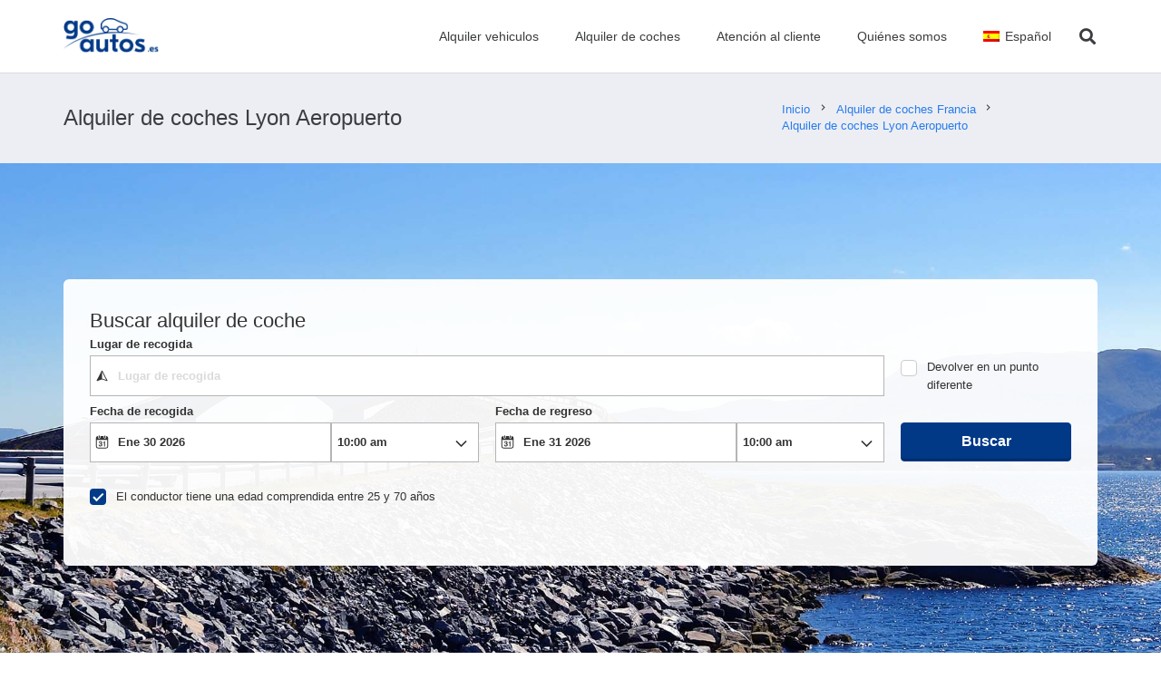

--- FILE ---
content_type: text/html; charset=UTF-8
request_url: https://goautos.es/alquiler-de-coches/aeropuerto-de-lyon/
body_size: 11644
content:
<!DOCTYPE HTML>
<html lang="es-ES">
<head>
	<meta charset="UTF-8">
	<meta name='robots' content='index, follow, max-image-preview:large, max-snippet:-1, max-video-preview:-1' />

	<!-- This site is optimized with the Yoast SEO plugin v23.5 - https://yoast.com/wordpress/plugins/seo/ -->
	<title>Alquiler De Coches Lyon Aeropuerto (Baratos) GOautos.es</title>
	<meta name="description" content="Alquiler de coches baratos Lyon Aeropuerto ➤ Seguro &amp; kilometraje ilimitado ✓ Compara 1800 compañías ✓ y ahorra hasta un 70 % en el COCHES DE ALQUILER ☆" />
	<link rel="canonical" href="https://goautos.es/alquiler-de-coches/aeropuerto-de-lyon/" />
	<meta property="og:locale" content="es_ES" />
	<meta property="og:type" content="article" />
	<meta property="og:title" content="Alquiler De Coches Lyon Aeropuerto (Baratos) GOautos.es" />
	<meta property="og:description" content="Alquiler de coches baratos Lyon Aeropuerto ➤ Seguro &amp; kilometraje ilimitado ✓ Compara 1800 compañías ✓ y ahorra hasta un 70 % en el COCHES DE ALQUILER ☆" />
	<meta property="og:url" content="https://goautos.es/alquiler-de-coches/aeropuerto-de-lyon/" />
	<meta property="og:site_name" content="Goautos.no" />
	<meta property="article:modified_time" content="2023-07-05T21:18:49+00:00" />
	<meta property="og:image" content="https://goautos.es/wp-content/uploads/Lyon-Airport.jpg" />
	<meta property="og:image:width" content="350" />
	<meta property="og:image:height" content="233" />
	<meta property="og:image:type" content="image/jpeg" />
	<meta name="twitter:card" content="summary_large_image" />
	<meta name="twitter:label1" content="Tiempo de lectura" />
	<meta name="twitter:data1" content="2 minutos" />
	<script type="application/ld+json" class="yoast-schema-graph">{"@context":"https://schema.org","@graph":[{"@type":"WebPage","@id":"https://goautos.es/alquiler-de-coches/aeropuerto-de-lyon/","url":"https://goautos.es/alquiler-de-coches/aeropuerto-de-lyon/","name":"Alquiler De Coches Lyon Aeropuerto (Baratos) GOautos.es","isPartOf":{"@id":"https://goautos.es/#website"},"primaryImageOfPage":{"@id":"https://goautos.es/alquiler-de-coches/aeropuerto-de-lyon/#primaryimage"},"image":{"@id":"https://goautos.es/alquiler-de-coches/aeropuerto-de-lyon/#primaryimage"},"thumbnailUrl":"https://goautos.es/wp-content/uploads/Lyon-Airport.jpg","datePublished":"2019-12-13T08:46:11+00:00","dateModified":"2023-07-05T21:18:49+00:00","description":"Alquiler de coches baratos Lyon Aeropuerto ➤ Seguro & kilometraje ilimitado ✓ Compara 1800 compañías ✓ y ahorra hasta un 70 % en el COCHES DE ALQUILER ☆","breadcrumb":{"@id":"https://goautos.es/alquiler-de-coches/aeropuerto-de-lyon/#breadcrumb"},"inLanguage":"es","potentialAction":[{"@type":"ReadAction","target":["https://goautos.es/alquiler-de-coches/aeropuerto-de-lyon/"]}]},{"@type":"ImageObject","inLanguage":"es","@id":"https://goautos.es/alquiler-de-coches/aeropuerto-de-lyon/#primaryimage","url":"https://goautos.es/wp-content/uploads/Lyon-Airport.jpg","contentUrl":"https://goautos.es/wp-content/uploads/Lyon-Airport.jpg","width":350,"height":233},{"@type":"BreadcrumbList","@id":"https://goautos.es/alquiler-de-coches/aeropuerto-de-lyon/#breadcrumb","itemListElement":[{"@type":"ListItem","position":1,"name":"Hjem","item":"https://goautos.es/"},{"@type":"ListItem","position":2,"name":"Alquiler de coches Francia","item":"https://goautos.es/alquiler-de-coches/francia/"},{"@type":"ListItem","position":3,"name":"Alquiler de coches Lyon Aeropuerto"}]},{"@type":"WebSite","@id":"https://goautos.es/#website","url":"https://goautos.es/","name":"Goautos.no","description":"","potentialAction":[{"@type":"SearchAction","target":{"@type":"EntryPoint","urlTemplate":"https://goautos.es/?s={search_term_string}"},"query-input":{"@type":"PropertyValueSpecification","valueRequired":true,"valueName":"search_term_string"}}],"inLanguage":"es"}]}</script>
	<!-- / Yoast SEO plugin. -->



<link rel="alternate" type="application/rss+xml" title="Goautos.no &raquo; Feed" href="https://goautos.es/feed/" />
<link rel="alternate" type="application/rss+xml" title="Goautos.no &raquo; Feed de los comentarios" href="https://goautos.es/comments/feed/" />
<link rel="alternate" type="application/rss+xml" title="Goautos.no &raquo; Comentario Alquiler de coches Lyon Aeropuerto del feed" href="https://goautos.es/alquiler-de-coches/aeropuerto-de-lyon/feed/" />
<meta name="viewport" content="width=device-width, initial-scale=1">
<meta name="SKYPE_TOOLBAR" content="SKYPE_TOOLBAR_PARSER_COMPATIBLE">
<meta name="theme-color" content="#ffffff">
<meta property="og:title" content="Alquiler De Coches Lyon Aeropuerto (Baratos) GOautos.es">
<meta property="og:url" content="https://goautos.es/alquiler-de-coches/aeropuerto-de-lyon/">
<meta property="og:locale" content="es_ES">
<meta property="og:site_name" content="Goautos.no">
<meta property="og:type" content="website">
<meta property="og:image" content="https://goautos.es/wp-content/uploads/Lyon-Airport.jpg" itemprop="image">
<style id='wp-emoji-styles-inline-css'>

	img.wp-smiley, img.emoji {
		display: inline !important;
		border: none !important;
		box-shadow: none !important;
		height: 1em !important;
		width: 1em !important;
		margin: 0 0.07em !important;
		vertical-align: -0.1em !important;
		background: none !important;
		padding: 0 !important;
	}
</style>
<link data-minify="1" rel='stylesheet' id='us-theme-css' href='https://goautos.es/wp-content/cache/min/1/wp-content/uploads/us-assets/goautos.es.css?ver=1721875381' media='all' />
<script id="wpml-xdomain-data-js-extra">
var wpml_xdomain_data = {"css_selector":"wpml-ls-item","ajax_url":"https:\/\/goautos.es\/wp-admin\/admin-ajax.php","current_lang":"es","_nonce":"d620bb8b66"};
</script>

<link rel="https://api.w.org/" href="https://goautos.es/wp-json/" /><link rel="alternate" type="application/json" href="https://goautos.es/wp-json/wp/v2/pages/111332" /><link rel="EditURI" type="application/rsd+xml" title="RSD" href="https://goautos.es/xmlrpc.php?rsd" />

<link rel='shortlink' href='https://goautos.es/?p=111332' />
<link rel="alternate" type="application/json+oembed" href="https://goautos.es/wp-json/oembed/1.0/embed?url=https%3A%2F%2Fgoautos.es%2Falquiler-de-coches%2Faeropuerto-de-lyon%2F" />
<link rel="alternate" type="text/xml+oembed" href="https://goautos.es/wp-json/oembed/1.0/embed?url=https%3A%2F%2Fgoautos.es%2Falquiler-de-coches%2Faeropuerto-de-lyon%2F&#038;format=xml" />
<meta name="generator" content="WPML ver:4.8.6 stt:9,12,37,1,18,4,3,27,38,40,41,2,50;" />

<link data-minify="1" rel='stylesheet' id='132181-css' href='https://goautos.es/wp-content/cache/min/1/wp-content/uploads/custom-css-js/132181.css?ver=1721874760' media='all' />

<link data-minify="1" rel='stylesheet' id='114776-css' href='https://goautos.es/wp-content/cache/min/1/wp-content/uploads/custom-css-js/114776.css?ver=1721874760' media='all' />
		
		<style>.recentcomments a{display:inline !important;padding:0 !important;margin:0 !important;}</style><meta name="generator" content="Powered by WPBakery Page Builder - drag and drop page builder for WordPress."/>
<link rel="icon" href="https://goautos.es/wp-content/uploads/favicon-2.png" sizes="32x32" />
<link rel="icon" href="https://goautos.es/wp-content/uploads/favicon-2.png" sizes="192x192" />
<link rel="apple-touch-icon" href="https://goautos.es/wp-content/uploads/favicon-2.png" />
<meta name="msapplication-TileImage" content="https://goautos.es/wp-content/uploads/favicon-2.png" />
<noscript><style> .wpb_animate_when_almost_visible { opacity: 1; }</style></noscript><noscript><style id="rocket-lazyload-nojs-css">.rll-youtube-player, [data-lazy-src]{display:none !important;}</style></noscript>		<style id="us-icon-fonts">@font-face{font-display:block;font-style:normal;font-family:"fontawesome";font-weight:900;src:url("https://goautos.es/wp-content/themes/Zephyrnew/fonts/fa-solid-900.woff2?ver=8.16") format("woff2"),url("https://goautos.es/wp-content/themes/Zephyrnew/fonts/fa-solid-900.woff?ver=8.16") format("woff")}.fas{font-family:"fontawesome";font-weight:900}@font-face{font-display:block;font-style:normal;font-family:"fontawesome";font-weight:400;src:url("https://goautos.es/wp-content/themes/Zephyrnew/fonts/fa-regular-400.woff2?ver=8.16") format("woff2"),url("https://goautos.es/wp-content/themes/Zephyrnew/fonts/fa-regular-400.woff?ver=8.16") format("woff")}.far{font-family:"fontawesome";font-weight:400}@font-face{font-display:block;font-style:normal;font-family:"Font Awesome 5 Brands";font-weight:400;src:url("https://goautos.es/wp-content/themes/Zephyrnew/fonts/fa-brands-400.woff2?ver=8.16") format("woff2"),url("https://goautos.es/wp-content/themes/Zephyrnew/fonts/fa-brands-400.woff?ver=8.16") format("woff")}.fab{font-family:"Font Awesome 5 Brands";font-weight:400}@font-face{font-display:block;font-style:normal;font-family:"Material Icons";font-weight:400;src:url("https://goautos.es/wp-content/themes/Zephyrnew/fonts/material-icons.woff2?ver=8.16") format("woff2"),url("https://goautos.es/wp-content/themes/Zephyrnew/fonts/material-icons.woff?ver=8.16") format("woff")}.material-icons{font-family:"Material Icons";font-weight:400}</style>
				<style id="us-header-css"> .l-subheader.at_middle,.l-subheader.at_middle .w-dropdown-list,.l-subheader.at_middle .type_mobile .w-nav-list.level_1{background:var(--color-header-middle-bg);color:var(--color-header-middle-text)}.no-touch .l-subheader.at_middle a:hover,.no-touch .l-header.bg_transparent .l-subheader.at_middle .w-dropdown.opened a:hover{color:var(--color-header-middle-text-hover)}.l-header.bg_transparent:not(.sticky) .l-subheader.at_middle{background:var(--color-header-transparent-bg);color:var(--color-header-transparent-text)}.no-touch .l-header.bg_transparent:not(.sticky) .at_middle .w-cart-link:hover,.no-touch .l-header.bg_transparent:not(.sticky) .at_middle .w-text a:hover,.no-touch .l-header.bg_transparent:not(.sticky) .at_middle .w-html a:hover,.no-touch .l-header.bg_transparent:not(.sticky) .at_middle .w-nav>a:hover,.no-touch .l-header.bg_transparent:not(.sticky) .at_middle .w-menu a:hover,.no-touch .l-header.bg_transparent:not(.sticky) .at_middle .w-search>a:hover,.no-touch .l-header.bg_transparent:not(.sticky) .at_middle .w-dropdown a:hover,.no-touch .l-header.bg_transparent:not(.sticky) .at_middle .type_desktop .menu-item.level_1:hover>a{color:var(--color-header-transparent-text-hover)}.header_ver .l-header{background:var(--color-header-middle-bg);color:var(--color-header-middle-text)}@media (min-width:901px){.hidden_for_default{display:none!important}.l-subheader.at_top{display:none}.l-subheader.at_bottom{display:none}.l-header{position:relative;z-index:111;width:100%}.l-subheader{margin:0 auto}.l-subheader.width_full{padding-left:1.5rem;padding-right:1.5rem}.l-subheader-h{display:flex;align-items:center;position:relative;margin:0 auto;max-width:var(--site-content-width,1200px);height:inherit}.w-header-show{display:none}.l-header.pos_fixed{position:fixed;left:0}.l-header.pos_fixed:not(.notransition) .l-subheader{transition-property:transform,background,box-shadow,line-height,height;transition-duration:.3s;transition-timing-function:cubic-bezier(.78,.13,.15,.86)}.headerinpos_bottom.sticky_first_section .l-header.pos_fixed{position:fixed!important}.header_hor .l-header.sticky_auto_hide{transition:transform .3s cubic-bezier(.78,.13,.15,.86) .1s}.header_hor .l-header.sticky_auto_hide.down{transform:translateY(-110%)}.l-header.bg_transparent:not(.sticky) .l-subheader{box-shadow:none!important;background:none}.l-header.bg_transparent~.l-main .l-section.width_full.height_auto:first-of-type>.l-section-h{padding-top:0!important;padding-bottom:0!important}.l-header.pos_static.bg_transparent{position:absolute;left:0}.l-subheader.width_full .l-subheader-h{max-width:none!important}.l-header.shadow_thin .l-subheader.at_middle,.l-header.shadow_thin .l-subheader.at_bottom{box-shadow:0 1px 0 rgba(0,0,0,0.08)}.l-header.shadow_wide .l-subheader.at_middle,.l-header.shadow_wide .l-subheader.at_bottom{box-shadow:0 3px 5px -1px rgba(0,0,0,0.1),0 2px 1px -1px rgba(0,0,0,0.05)}.header_hor .l-subheader-cell>.w-cart{margin-left:0;margin-right:0}:root{--header-height:80px;--header-sticky-height:80px}.l-header:before{content:'80'}.l-header.sticky:before{content:'80'}.l-subheader.at_top{line-height:40px;height:40px}.l-header.sticky .l-subheader.at_top{line-height:40px;height:40px}.l-subheader.at_middle{line-height:80px;height:80px}.l-header.sticky .l-subheader.at_middle{line-height:80px;height:80px}.l-subheader.at_bottom{line-height:50px;height:50px}.l-header.sticky .l-subheader.at_bottom{line-height:50px;height:50px}.headerinpos_above .l-header.pos_fixed{overflow:hidden;transition:transform 0.3s;transform:translate3d(0,-100%,0)}.headerinpos_above .l-header.pos_fixed.sticky{overflow:visible;transform:none}.headerinpos_above .l-header.pos_fixed~.l-section>.l-section-h,.headerinpos_above .l-header.pos_fixed~.l-main .l-section:first-of-type>.l-section-h{padding-top:0!important}.headerinpos_below .l-header.pos_fixed:not(.sticky){position:absolute;top:100%}.headerinpos_below .l-header.pos_fixed~.l-main>.l-section:first-of-type>.l-section-h{padding-top:0!important}.headerinpos_below .l-header.pos_fixed~.l-main .l-section.full_height:nth-of-type(2){min-height:100vh}.headerinpos_below .l-header.pos_fixed~.l-main>.l-section:nth-of-type(2)>.l-section-h{padding-top:var(--header-height)}.headerinpos_bottom .l-header.pos_fixed:not(.sticky){position:absolute;top:100vh}.headerinpos_bottom .l-header.pos_fixed~.l-main>.l-section:first-of-type>.l-section-h{padding-top:0!important}.headerinpos_bottom .l-header.pos_fixed~.l-main>.l-section:first-of-type>.l-section-h{padding-bottom:var(--header-height)}.headerinpos_bottom .l-header.pos_fixed.bg_transparent~.l-main .l-section.valign_center:not(.height_auto):first-of-type>.l-section-h{top:calc( var(--header-height) / 2 )}.headerinpos_bottom .l-header.pos_fixed:not(.sticky) .w-cart-dropdown,.headerinpos_bottom .l-header.pos_fixed:not(.sticky) .w-nav.type_desktop .w-nav-list.level_2{bottom:100%;transform-origin:0 100%}.headerinpos_bottom .l-header.pos_fixed:not(.sticky) .w-nav.type_mobile.m_layout_dropdown .w-nav-list.level_1{top:auto;bottom:100%;box-shadow:var(--box-shadow-up)}.headerinpos_bottom .l-header.pos_fixed:not(.sticky) .w-nav.type_desktop .w-nav-list.level_3,.headerinpos_bottom .l-header.pos_fixed:not(.sticky) .w-nav.type_desktop .w-nav-list.level_4{top:auto;bottom:0;transform-origin:0 100%}.headerinpos_bottom .l-header.pos_fixed:not(.sticky) .w-dropdown-list{top:auto;bottom:-0.4em;padding-top:0.4em;padding-bottom:2.4em}.admin-bar .l-header.pos_static.bg_solid~.l-main .l-section.full_height:first-of-type{min-height:calc( 100vh - var(--header-height) - 32px )}.admin-bar .l-header.pos_fixed:not(.sticky_auto_hide)~.l-main .l-section.full_height:not(:first-of-type){min-height:calc( 100vh - var(--header-sticky-height) - 32px )}.admin-bar.headerinpos_below .l-header.pos_fixed~.l-main .l-section.full_height:nth-of-type(2){min-height:calc(100vh - 32px)}}@media (min-width:1025px) and (max-width:900px){.hidden_for_laptops{display:none!important}.l-subheader.at_top{display:none}.l-subheader.at_bottom{display:none}.l-header{position:relative;z-index:111;width:100%}.l-subheader{margin:0 auto}.l-subheader.width_full{padding-left:1.5rem;padding-right:1.5rem}.l-subheader-h{display:flex;align-items:center;position:relative;margin:0 auto;max-width:var(--site-content-width,1200px);height:inherit}.w-header-show{display:none}.l-header.pos_fixed{position:fixed;left:0}.l-header.pos_fixed:not(.notransition) .l-subheader{transition-property:transform,background,box-shadow,line-height,height;transition-duration:.3s;transition-timing-function:cubic-bezier(.78,.13,.15,.86)}.headerinpos_bottom.sticky_first_section .l-header.pos_fixed{position:fixed!important}.header_hor .l-header.sticky_auto_hide{transition:transform .3s cubic-bezier(.78,.13,.15,.86) .1s}.header_hor .l-header.sticky_auto_hide.down{transform:translateY(-110%)}.l-header.bg_transparent:not(.sticky) .l-subheader{box-shadow:none!important;background:none}.l-header.bg_transparent~.l-main .l-section.width_full.height_auto:first-of-type>.l-section-h{padding-top:0!important;padding-bottom:0!important}.l-header.pos_static.bg_transparent{position:absolute;left:0}.l-subheader.width_full .l-subheader-h{max-width:none!important}.l-header.shadow_thin .l-subheader.at_middle,.l-header.shadow_thin .l-subheader.at_bottom{box-shadow:0 1px 0 rgba(0,0,0,0.08)}.l-header.shadow_wide .l-subheader.at_middle,.l-header.shadow_wide .l-subheader.at_bottom{box-shadow:0 3px 5px -1px rgba(0,0,0,0.1),0 2px 1px -1px rgba(0,0,0,0.05)}.header_hor .l-subheader-cell>.w-cart{margin-left:0;margin-right:0}:root{--header-height:80px;--header-sticky-height:80px}.l-header:before{content:'80'}.l-header.sticky:before{content:'80'}.l-subheader.at_top{line-height:40px;height:40px}.l-header.sticky .l-subheader.at_top{line-height:40px;height:40px}.l-subheader.at_middle{line-height:80px;height:80px}.l-header.sticky .l-subheader.at_middle{line-height:80px;height:80px}.l-subheader.at_bottom{line-height:50px;height:50px}.l-header.sticky .l-subheader.at_bottom{line-height:50px;height:50px}.headerinpos_above .l-header.pos_fixed{overflow:hidden;transition:transform 0.3s;transform:translate3d(0,-100%,0)}.headerinpos_above .l-header.pos_fixed.sticky{overflow:visible;transform:none}.headerinpos_above .l-header.pos_fixed~.l-section>.l-section-h,.headerinpos_above .l-header.pos_fixed~.l-main .l-section:first-of-type>.l-section-h{padding-top:0!important}.headerinpos_below .l-header.pos_fixed:not(.sticky){position:absolute;top:100%}.headerinpos_below .l-header.pos_fixed~.l-main>.l-section:first-of-type>.l-section-h{padding-top:0!important}.headerinpos_below .l-header.pos_fixed~.l-main .l-section.full_height:nth-of-type(2){min-height:100vh}.headerinpos_below .l-header.pos_fixed~.l-main>.l-section:nth-of-type(2)>.l-section-h{padding-top:var(--header-height)}.headerinpos_bottom .l-header.pos_fixed:not(.sticky){position:absolute;top:100vh}.headerinpos_bottom .l-header.pos_fixed~.l-main>.l-section:first-of-type>.l-section-h{padding-top:0!important}.headerinpos_bottom .l-header.pos_fixed~.l-main>.l-section:first-of-type>.l-section-h{padding-bottom:var(--header-height)}.headerinpos_bottom .l-header.pos_fixed.bg_transparent~.l-main .l-section.valign_center:not(.height_auto):first-of-type>.l-section-h{top:calc( var(--header-height) / 2 )}.headerinpos_bottom .l-header.pos_fixed:not(.sticky) .w-cart-dropdown,.headerinpos_bottom .l-header.pos_fixed:not(.sticky) .w-nav.type_desktop .w-nav-list.level_2{bottom:100%;transform-origin:0 100%}.headerinpos_bottom .l-header.pos_fixed:not(.sticky) .w-nav.type_mobile.m_layout_dropdown .w-nav-list.level_1{top:auto;bottom:100%;box-shadow:var(--box-shadow-up)}.headerinpos_bottom .l-header.pos_fixed:not(.sticky) .w-nav.type_desktop .w-nav-list.level_3,.headerinpos_bottom .l-header.pos_fixed:not(.sticky) .w-nav.type_desktop .w-nav-list.level_4{top:auto;bottom:0;transform-origin:0 100%}.headerinpos_bottom .l-header.pos_fixed:not(.sticky) .w-dropdown-list{top:auto;bottom:-0.4em;padding-top:0.4em;padding-bottom:2.4em}.admin-bar .l-header.pos_static.bg_solid~.l-main .l-section.full_height:first-of-type{min-height:calc( 100vh - var(--header-height) - 32px )}.admin-bar .l-header.pos_fixed:not(.sticky_auto_hide)~.l-main .l-section.full_height:not(:first-of-type){min-height:calc( 100vh - var(--header-sticky-height) - 32px )}.admin-bar.headerinpos_below .l-header.pos_fixed~.l-main .l-section.full_height:nth-of-type(2){min-height:calc(100vh - 32px)}}@media (min-width:601px) and (max-width:1024px){.hidden_for_tablets{display:none!important}.l-subheader.at_top{display:none}.l-subheader.at_bottom{display:none}.l-header{position:relative;z-index:111;width:100%}.l-subheader{margin:0 auto}.l-subheader.width_full{padding-left:1.5rem;padding-right:1.5rem}.l-subheader-h{display:flex;align-items:center;position:relative;margin:0 auto;max-width:var(--site-content-width,1200px);height:inherit}.w-header-show{display:none}.l-header.pos_fixed{position:fixed;left:0}.l-header.pos_fixed:not(.notransition) .l-subheader{transition-property:transform,background,box-shadow,line-height,height;transition-duration:.3s;transition-timing-function:cubic-bezier(.78,.13,.15,.86)}.headerinpos_bottom.sticky_first_section .l-header.pos_fixed{position:fixed!important}.header_hor .l-header.sticky_auto_hide{transition:transform .3s cubic-bezier(.78,.13,.15,.86) .1s}.header_hor .l-header.sticky_auto_hide.down{transform:translateY(-110%)}.l-header.bg_transparent:not(.sticky) .l-subheader{box-shadow:none!important;background:none}.l-header.bg_transparent~.l-main .l-section.width_full.height_auto:first-of-type>.l-section-h{padding-top:0!important;padding-bottom:0!important}.l-header.pos_static.bg_transparent{position:absolute;left:0}.l-subheader.width_full .l-subheader-h{max-width:none!important}.l-header.shadow_thin .l-subheader.at_middle,.l-header.shadow_thin .l-subheader.at_bottom{box-shadow:0 1px 0 rgba(0,0,0,0.08)}.l-header.shadow_wide .l-subheader.at_middle,.l-header.shadow_wide .l-subheader.at_bottom{box-shadow:0 3px 5px -1px rgba(0,0,0,0.1),0 2px 1px -1px rgba(0,0,0,0.05)}.header_hor .l-subheader-cell>.w-cart{margin-left:0;margin-right:0}:root{--header-height:80px;--header-sticky-height:50px}.l-header:before{content:'80'}.l-header.sticky:before{content:'50'}.l-subheader.at_top{line-height:40px;height:40px}.l-header.sticky .l-subheader.at_top{line-height:40px;height:40px}.l-subheader.at_middle{line-height:80px;height:80px}.l-header.sticky .l-subheader.at_middle{line-height:50px;height:50px}.l-subheader.at_bottom{line-height:50px;height:50px}.l-header.sticky .l-subheader.at_bottom{line-height:50px;height:50px}}@media (max-width:600px){.hidden_for_mobiles{display:none!important}.l-subheader.at_top{display:none}.l-subheader.at_bottom{display:none}.l-header{position:relative;z-index:111;width:100%}.l-subheader{margin:0 auto}.l-subheader.width_full{padding-left:1.5rem;padding-right:1.5rem}.l-subheader-h{display:flex;align-items:center;position:relative;margin:0 auto;max-width:var(--site-content-width,1200px);height:inherit}.w-header-show{display:none}.l-header.pos_fixed{position:fixed;left:0}.l-header.pos_fixed:not(.notransition) .l-subheader{transition-property:transform,background,box-shadow,line-height,height;transition-duration:.3s;transition-timing-function:cubic-bezier(.78,.13,.15,.86)}.headerinpos_bottom.sticky_first_section .l-header.pos_fixed{position:fixed!important}.header_hor .l-header.sticky_auto_hide{transition:transform .3s cubic-bezier(.78,.13,.15,.86) .1s}.header_hor .l-header.sticky_auto_hide.down{transform:translateY(-110%)}.l-header.bg_transparent:not(.sticky) .l-subheader{box-shadow:none!important;background:none}.l-header.bg_transparent~.l-main .l-section.width_full.height_auto:first-of-type>.l-section-h{padding-top:0!important;padding-bottom:0!important}.l-header.pos_static.bg_transparent{position:absolute;left:0}.l-subheader.width_full .l-subheader-h{max-width:none!important}.l-header.shadow_thin .l-subheader.at_middle,.l-header.shadow_thin .l-subheader.at_bottom{box-shadow:0 1px 0 rgba(0,0,0,0.08)}.l-header.shadow_wide .l-subheader.at_middle,.l-header.shadow_wide .l-subheader.at_bottom{box-shadow:0 3px 5px -1px rgba(0,0,0,0.1),0 2px 1px -1px rgba(0,0,0,0.05)}.header_hor .l-subheader-cell>.w-cart{margin-left:0;margin-right:0}:root{--header-height:50px;--header-sticky-height:50px}.l-header:before{content:'50'}.l-header.sticky:before{content:'50'}.l-subheader.at_top{line-height:40px;height:40px}.l-header.sticky .l-subheader.at_top{line-height:40px;height:40px}.l-subheader.at_middle{line-height:50px;height:50px}.l-header.sticky .l-subheader.at_middle{line-height:50px;height:50px}.l-subheader.at_bottom{line-height:50px;height:50px}.l-header.sticky .l-subheader.at_bottom{line-height:50px;height:50px}}@media (min-width:901px){.ush_image_1{height:40px!important}.l-header.sticky .ush_image_1{height:40px!important}}@media (min-width:1025px) and (max-width:900px){.ush_image_1{height:30px!important}.l-header.sticky .ush_image_1{height:30px!important}}@media (min-width:601px) and (max-width:1024px){.ush_image_1{height:40px!important}.l-header.sticky .ush_image_1{height:40px!important}}@media (max-width:600px){.ush_image_1{height:30px!important}.l-header.sticky .ush_image_1{height:30px!important}}.header_hor .ush_menu_1.type_desktop .menu-item.level_1>a:not(.w-btn){padding-left:20px;padding-right:20px}.header_hor .ush_menu_1.type_desktop .menu-item.level_1>a.w-btn{margin-left:20px;margin-right:20px}.header_hor .ush_menu_1.type_desktop.align-edges>.w-nav-list.level_1{margin-left:-20px;margin-right:-20px}.header_ver .ush_menu_1.type_desktop .menu-item.level_1>a:not(.w-btn){padding-top:20px;padding-bottom:20px}.header_ver .ush_menu_1.type_desktop .menu-item.level_1>a.w-btn{margin-top:20px;margin-bottom:20px}.ush_menu_1.type_desktop .menu-item:not(.level_1){font-size:15px}.ush_menu_1.type_mobile .w-nav-anchor.level_1,.ush_menu_1.type_mobile .w-nav-anchor.level_1 + .w-nav-arrow{font-size:1.1rem}.ush_menu_1.type_mobile .w-nav-anchor:not(.level_1),.ush_menu_1.type_mobile .w-nav-anchor:not(.level_1) + .w-nav-arrow{font-size:0.9rem}@media (min-width:901px){.ush_menu_1 .w-nav-icon{font-size:20px}}@media (min-width:1025px) and (max-width:900px){.ush_menu_1 .w-nav-icon{font-size:32px}}@media (min-width:601px) and (max-width:1024px){.ush_menu_1 .w-nav-icon{font-size:20px}}@media (max-width:600px){.ush_menu_1 .w-nav-icon{font-size:20px}}.ush_menu_1 .w-nav-icon>div{border-width:3px}@media screen and (max-width:899px){.w-nav.ush_menu_1>.w-nav-list.level_1{display:none}.ush_menu_1 .w-nav-control{display:block}}.ush_menu_1 .w-nav-item.level_1>a:not(.w-btn):focus,.no-touch .ush_menu_1 .w-nav-item.level_1.opened>a:not(.w-btn),.no-touch .ush_menu_1 .w-nav-item.level_1:hover>a:not(.w-btn){background:transparent;color:#277cea}.ush_menu_1 .w-nav-item.level_1.current-menu-item>a:not(.w-btn),.ush_menu_1 .w-nav-item.level_1.current-menu-ancestor>a:not(.w-btn),.ush_menu_1 .w-nav-item.level_1.current-page-ancestor>a:not(.w-btn){background:transparent;color:#277cea}.l-header.bg_transparent:not(.sticky) .ush_menu_1.type_desktop .w-nav-item.level_1.current-menu-item>a:not(.w-btn),.l-header.bg_transparent:not(.sticky) .ush_menu_1.type_desktop .w-nav-item.level_1.current-menu-ancestor>a:not(.w-btn),.l-header.bg_transparent:not(.sticky) .ush_menu_1.type_desktop .w-nav-item.level_1.current-page-ancestor>a:not(.w-btn){background:transparent;color:#277cea}.ush_menu_1 .w-nav-list:not(.level_1){background:#ffffff;color:#3b3d40}.no-touch .ush_menu_1 .w-nav-item:not(.level_1)>a:focus,.no-touch .ush_menu_1 .w-nav-item:not(.level_1):hover>a{background:#277cea;color:#ffffff}.ush_menu_1 .w-nav-item:not(.level_1).current-menu-item>a,.ush_menu_1 .w-nav-item:not(.level_1).current-menu-ancestor>a,.ush_menu_1 .w-nav-item:not(.level_1).current-page-ancestor>a{background:transparent;color:#277cea}.ush_search_1 .w-search-form{background:#ffffff;color:#3b3d40}@media (min-width:901px){.ush_search_1.layout_simple{max-width:240px}.ush_search_1.layout_modern.active{width:240px}.ush_search_1{font-size:18px}}@media (min-width:1025px) and (max-width:900px){.ush_search_1.layout_simple{max-width:250px}.ush_search_1.layout_modern.active{width:250px}.ush_search_1{font-size:24px}}@media (min-width:601px) and (max-width:1024px){.ush_search_1.layout_simple{max-width:200px}.ush_search_1.layout_modern.active{width:200px}.ush_search_1{font-size:18px}}@media (max-width:600px){.ush_search_1{font-size:18px}}</style>
		<style id="us-design-options-css">.us_custom_24c1f17b{padding-top:60px!important;padding-bottom:60px!important}.us_custom_119fc0ca{margin-right:10px!important;margin-left:10px!important;border-radius:5px!important;background:#ffffff!important}.us_custom_447bff20{border-radius:5px!important}</style><meta name="generator" content="WP Rocket 3.20.1.2" data-wpr-features="wpr_defer_js wpr_minify_concatenate_js wpr_lazyload_images wpr_lazyload_iframes wpr_image_dimensions wpr_minify_css wpr_desktop" /></head>
<body data-rsssl=1 class="page-template-default page page-id-111332 page-child parent-pageid-111348 l-body Zephyr_8.16 us-core_8.16.1 header_hor headerinpos_top state_default wpb-js-composer js-comp-ver-6.2.0 vc_responsive" itemscope itemtype="https://schema.org/WebPage">

<div data-rocket-location-hash="8bf3cfa58ee0bf13389a49c0e1dfeaad" class="l-canvas type_wide">
	<header data-rocket-location-hash="edba7adbe1ba507ad2fb01f9381b3de4" id="page-header" class="l-header pos_fixed shadow_thin bg_solid id_116244" itemscope itemtype="https://schema.org/WPHeader"><div data-rocket-location-hash="dca769256d5143e48bc1728c1a7d577b" class="l-subheader at_middle"><div class="l-subheader-h"><div class="l-subheader-cell at_left"><div class="w-image ush_image_1"><a href="https://goautos.es" aria-label="Enlace" class="w-image-h"><img width="225" height="86" src="data:image/svg+xml,%3Csvg%20xmlns='http://www.w3.org/2000/svg'%20viewBox='0%200%20225%2086'%3E%3C/svg%3E" class="attachment-full size-full" alt="" decoding="async" data-lazy-src="https://goautos.es/wp-content/uploads/go-autos-es.png" /><noscript><img width="225" height="86" src="https://goautos.es/wp-content/uploads/go-autos-es.png" class="attachment-full size-full" alt="" decoding="async" /></noscript></a></div></div><div class="l-subheader-cell at_center"></div><div class="l-subheader-cell at_right"><nav class="w-nav type_desktop ush_menu_1 menyen height_full dropdown_height m_align_left m_layout_dropdown" itemscope itemtype="https://schema.org/SiteNavigationElement"><a class="w-nav-control" aria-label="Menú" href="#"><div class="w-nav-icon"><div></div></div></a><ul class="w-nav-list level_1 hide_for_mobiles hover_simple"><li id="menu-item-116804" class="menu-item menu-item-type-post_type menu-item-object-page menu-item-home w-nav-item level_1 menu-item-116804"><a class="w-nav-anchor level_1" href="https://goautos.es/"><span class="w-nav-title">Alquiler vehiculos</span><span class="w-nav-arrow"></span></a></li><li id="menu-item-116803" class="menu-item menu-item-type-post_type menu-item-object-page w-nav-item level_1 menu-item-116803"><a class="w-nav-anchor level_1" href="https://goautos.es/alquiler-de-coches/alquiler-de-coches/"><span class="w-nav-title">Alquiler de coches</span><span class="w-nav-arrow"></span></a></li><li id="menu-item-114486" class="menu-item menu-item-type-post_type menu-item-object-page w-nav-item level_1 menu-item-114486"><a class="w-nav-anchor level_1" href="https://goautos.es/atencion-al-cliente/"><span class="w-nav-title">Atención al cliente</span><span class="w-nav-arrow"></span></a></li><li id="menu-item-114487" class="menu-item menu-item-type-post_type menu-item-object-page w-nav-item level_1 menu-item-114487"><a class="w-nav-anchor level_1" href="https://goautos.es/quienes-somos/"><span class="w-nav-title">Quiénes somos</span><span class="w-nav-arrow"></span></a></li><li id="menu-item-wpml-ls-12-es" class="menu-item wpml-ls-slot-12 wpml-ls-item wpml-ls-item-es wpml-ls-current-language wpml-ls-menu-item menu-item-type-wpml_ls_menu_item menu-item-object-wpml_ls_menu_item menu-item-has-children w-nav-item level_1 menu-item-wpml-ls-12-es"><a class="w-nav-anchor level_1" href="https://goautos.es/alquiler-de-coches/aeropuerto-de-lyon/"><span class="w-nav-title"><img width="18" height="12"
            class="wpml-ls-flag"
            src="data:image/svg+xml,%3Csvg%20xmlns='http://www.w3.org/2000/svg'%20viewBox='0%200%2018%2012'%3E%3C/svg%3E"
            alt=""
           
           
    data-lazy-src="https://goautos.es/wp-content/plugins/sitepress-multilingual-cms/res/flags/es.png" /><noscript><img width="18" height="12"
            class="wpml-ls-flag"
            src="https://goautos.es/wp-content/plugins/sitepress-multilingual-cms/res/flags/es.png"
            alt=""
           
           
    /></noscript><span class="wpml-ls-display">Español</span></span><span class="w-nav-arrow"></span></a><ul class="w-nav-list level_2"><li id="menu-item-wpml-ls-12-cs" class="menu-item wpml-ls-slot-12 wpml-ls-item wpml-ls-item-cs wpml-ls-menu-item wpml-ls-first-item menu-item-type-wpml_ls_menu_item menu-item-object-wpml_ls_menu_item w-nav-item level_2 menu-item-wpml-ls-12-cs"><a class="w-nav-anchor level_2" href="https://goautos.cz/pujcovna-aut/lyon-letiste/" title="Cambiar a Checo"><span class="w-nav-title"><img width="18" height="12"
            class="wpml-ls-flag"
            src="data:image/svg+xml,%3Csvg%20xmlns='http://www.w3.org/2000/svg'%20viewBox='0%200%2018%2012'%3E%3C/svg%3E"
            alt=""
           
           
    data-lazy-src="https://goautos.es/wp-content/plugins/sitepress-multilingual-cms/res/flags/cs.png" /><noscript><img width="18" height="12"
            class="wpml-ls-flag"
            src="https://goautos.es/wp-content/plugins/sitepress-multilingual-cms/res/flags/cs.png"
            alt=""
           
           
    /></noscript><span class="wpml-ls-display">Checo</span></span><span class="w-nav-arrow"></span></a></li><li id="menu-item-wpml-ls-12-da" class="menu-item wpml-ls-slot-12 wpml-ls-item wpml-ls-item-da wpml-ls-menu-item menu-item-type-wpml_ls_menu_item menu-item-object-wpml_ls_menu_item w-nav-item level_2 menu-item-wpml-ls-12-da"><a class="w-nav-anchor level_2" href="https://goautos.dk/billeje/lyon-lufthavn/" title="Cambiar a Danés"><span class="w-nav-title"><img width="18" height="12"
            class="wpml-ls-flag"
            src="data:image/svg+xml,%3Csvg%20xmlns='http://www.w3.org/2000/svg'%20viewBox='0%200%2018%2012'%3E%3C/svg%3E"
            alt=""
           
           
    data-lazy-src="https://goautos.es/wp-content/plugins/sitepress-multilingual-cms/res/flags/da.png" /><noscript><img width="18" height="12"
            class="wpml-ls-flag"
            src="https://goautos.es/wp-content/plugins/sitepress-multilingual-cms/res/flags/da.png"
            alt=""
           
           
    /></noscript><span class="wpml-ls-display">Danés</span></span><span class="w-nav-arrow"></span></a></li><li id="menu-item-wpml-ls-12-fi" class="menu-item wpml-ls-slot-12 wpml-ls-item wpml-ls-item-fi wpml-ls-menu-item menu-item-type-wpml_ls_menu_item menu-item-object-wpml_ls_menu_item w-nav-item level_2 menu-item-wpml-ls-12-fi"><a class="w-nav-anchor level_2" href="https://goautos.fi/autonvuokraus/lyon-lentokentta/" title="Cambiar a Finlandés"><span class="w-nav-title"><img width="18" height="12"
            class="wpml-ls-flag"
            src="data:image/svg+xml,%3Csvg%20xmlns='http://www.w3.org/2000/svg'%20viewBox='0%200%2018%2012'%3E%3C/svg%3E"
            alt=""
           
           
    data-lazy-src="https://goautos.es/wp-content/plugins/sitepress-multilingual-cms/res/flags/fi.png" /><noscript><img width="18" height="12"
            class="wpml-ls-flag"
            src="https://goautos.es/wp-content/plugins/sitepress-multilingual-cms/res/flags/fi.png"
            alt=""
           
           
    /></noscript><span class="wpml-ls-display">Finlandés</span></span><span class="w-nav-arrow"></span></a></li><li id="menu-item-wpml-ls-12-fr" class="menu-item wpml-ls-slot-12 wpml-ls-item wpml-ls-item-fr wpml-ls-menu-item menu-item-type-wpml_ls_menu_item menu-item-object-wpml_ls_menu_item w-nav-item level_2 menu-item-wpml-ls-12-fr"><a class="w-nav-anchor level_2" href="https://goautos.fr/location-voiture/aeroport-de-lyon/" title="Cambiar a Francés"><span class="w-nav-title"><img width="18" height="12"
            class="wpml-ls-flag"
            src="data:image/svg+xml,%3Csvg%20xmlns='http://www.w3.org/2000/svg'%20viewBox='0%200%2018%2012'%3E%3C/svg%3E"
            alt=""
           
           
    data-lazy-src="https://goautos.es/wp-content/plugins/sitepress-multilingual-cms/res/flags/fr.png" /><noscript><img width="18" height="12"
            class="wpml-ls-flag"
            src="https://goautos.es/wp-content/plugins/sitepress-multilingual-cms/res/flags/fr.png"
            alt=""
           
           
    /></noscript><span class="wpml-ls-display">Francés</span></span><span class="w-nav-arrow"></span></a></li><li id="menu-item-wpml-ls-12-de" class="menu-item wpml-ls-slot-12 wpml-ls-item wpml-ls-item-de wpml-ls-menu-item menu-item-type-wpml_ls_menu_item menu-item-object-wpml_ls_menu_item w-nav-item level_2 menu-item-wpml-ls-12-de"><a class="w-nav-anchor level_2" href="https://goautos.at/mietwagen/lyon-flughafen/" title="Cambiar a Alemán"><span class="w-nav-title"><img width="18" height="12"
            class="wpml-ls-flag"
            src="data:image/svg+xml,%3Csvg%20xmlns='http://www.w3.org/2000/svg'%20viewBox='0%200%2018%2012'%3E%3C/svg%3E"
            alt=""
           
           
    data-lazy-src="https://goautos.es/wp-content/plugins/sitepress-multilingual-cms/res/flags/de.png" /><noscript><img width="18" height="12"
            class="wpml-ls-flag"
            src="https://goautos.es/wp-content/plugins/sitepress-multilingual-cms/res/flags/de.png"
            alt=""
           
           
    /></noscript><span class="wpml-ls-display">Alemán</span></span><span class="w-nav-arrow"></span></a></li><li id="menu-item-wpml-ls-12-it" class="menu-item wpml-ls-slot-12 wpml-ls-item wpml-ls-item-it wpml-ls-menu-item menu-item-type-wpml_ls_menu_item menu-item-object-wpml_ls_menu_item w-nav-item level_2 menu-item-wpml-ls-12-it"><a class="w-nav-anchor level_2" href="https://goautos.it/noleggio-auto/aeroporto-di-lione/" title="Cambiar a Italiano"><span class="w-nav-title"><img width="18" height="12"
            class="wpml-ls-flag"
            src="data:image/svg+xml,%3Csvg%20xmlns='http://www.w3.org/2000/svg'%20viewBox='0%200%2018%2012'%3E%3C/svg%3E"
            alt=""
           
           
    data-lazy-src="https://goautos.es/wp-content/plugins/sitepress-multilingual-cms/res/flags/it.png" /><noscript><img width="18" height="12"
            class="wpml-ls-flag"
            src="https://goautos.es/wp-content/plugins/sitepress-multilingual-cms/res/flags/it.png"
            alt=""
           
           
    /></noscript><span class="wpml-ls-display">Italiano</span></span><span class="w-nav-arrow"></span></a></li><li id="menu-item-wpml-ls-12-no" class="menu-item wpml-ls-slot-12 wpml-ls-item wpml-ls-item-no wpml-ls-menu-item menu-item-type-wpml_ls_menu_item menu-item-object-wpml_ls_menu_item w-nav-item level_2 menu-item-wpml-ls-12-no"><a class="w-nav-anchor level_2" href="https://goautos.no/leiebil/lyon-lufthavn/" title="Cambiar a Bokmål"><span class="w-nav-title"><img width="18" height="12"
            class="wpml-ls-flag"
            src="data:image/svg+xml,%3Csvg%20xmlns='http://www.w3.org/2000/svg'%20viewBox='0%200%2018%2012'%3E%3C/svg%3E"
            alt=""
           
           
    data-lazy-src="https://goautos.es/wp-content/plugins/sitepress-multilingual-cms/res/flags/no.png" /><noscript><img width="18" height="12"
            class="wpml-ls-flag"
            src="https://goautos.es/wp-content/plugins/sitepress-multilingual-cms/res/flags/no.png"
            alt=""
           
           
    /></noscript><span class="wpml-ls-display">Bokmål</span></span><span class="w-nav-arrow"></span></a></li><li id="menu-item-wpml-ls-12-pl" class="menu-item wpml-ls-slot-12 wpml-ls-item wpml-ls-item-pl wpml-ls-menu-item menu-item-type-wpml_ls_menu_item menu-item-object-wpml_ls_menu_item w-nav-item level_2 menu-item-wpml-ls-12-pl"><a class="w-nav-anchor level_2" href="https://goautos.pl/wypozyczalnia-samochodow/lyon-lotnisko/" title="Cambiar a Polaco"><span class="w-nav-title"><img width="18" height="12"
            class="wpml-ls-flag"
            src="data:image/svg+xml,%3Csvg%20xmlns='http://www.w3.org/2000/svg'%20viewBox='0%200%2018%2012'%3E%3C/svg%3E"
            alt=""
           
           
    data-lazy-src="https://goautos.es/wp-content/plugins/sitepress-multilingual-cms/res/flags/pl.png" /><noscript><img width="18" height="12"
            class="wpml-ls-flag"
            src="https://goautos.es/wp-content/plugins/sitepress-multilingual-cms/res/flags/pl.png"
            alt=""
           
           
    /></noscript><span class="wpml-ls-display">Polaco</span></span><span class="w-nav-arrow"></span></a></li><li id="menu-item-wpml-ls-12-pt-pt" class="menu-item wpml-ls-slot-12 wpml-ls-item wpml-ls-item-pt-pt wpml-ls-menu-item menu-item-type-wpml_ls_menu_item menu-item-object-wpml_ls_menu_item w-nav-item level_2 menu-item-wpml-ls-12-pt-pt"><a class="w-nav-anchor level_2" href="https://goautos.pt/aluguer-de-carros/aeroporto-de-lyon/" title="Cambiar a Portugués, Portugal"><span class="w-nav-title"><img width="18" height="12"
            class="wpml-ls-flag"
            src="data:image/svg+xml,%3Csvg%20xmlns='http://www.w3.org/2000/svg'%20viewBox='0%200%2018%2012'%3E%3C/svg%3E"
            alt=""
           
           
    data-lazy-src="https://goautos.es/wp-content/plugins/sitepress-multilingual-cms/res/flags/pt-pt.png" /><noscript><img width="18" height="12"
            class="wpml-ls-flag"
            src="https://goautos.es/wp-content/plugins/sitepress-multilingual-cms/res/flags/pt-pt.png"
            alt=""
           
           
    /></noscript><span class="wpml-ls-display">Portugués, Portugal</span></span><span class="w-nav-arrow"></span></a></li><li id="menu-item-wpml-ls-12-sv" class="menu-item wpml-ls-slot-12 wpml-ls-item wpml-ls-item-sv wpml-ls-menu-item menu-item-type-wpml_ls_menu_item menu-item-object-wpml_ls_menu_item w-nav-item level_2 menu-item-wpml-ls-12-sv"><a class="w-nav-anchor level_2" href="https://goautos.se/hyrbil/lyon-flygplats/" title="Cambiar a Sueco"><span class="w-nav-title"><img width="18" height="12"
            class="wpml-ls-flag"
            src="data:image/svg+xml,%3Csvg%20xmlns='http://www.w3.org/2000/svg'%20viewBox='0%200%2018%2012'%3E%3C/svg%3E"
            alt=""
           
           
    data-lazy-src="https://goautos.es/wp-content/plugins/sitepress-multilingual-cms/res/flags/sv.png" /><noscript><img width="18" height="12"
            class="wpml-ls-flag"
            src="https://goautos.es/wp-content/plugins/sitepress-multilingual-cms/res/flags/sv.png"
            alt=""
           
           
    /></noscript><span class="wpml-ls-display">Sueco</span></span><span class="w-nav-arrow"></span></a></li><li id="menu-item-wpml-ls-12-en" class="menu-item wpml-ls-slot-12 wpml-ls-item wpml-ls-item-en wpml-ls-menu-item menu-item-type-wpml_ls_menu_item menu-item-object-wpml_ls_menu_item w-nav-item level_2 menu-item-wpml-ls-12-en"><a class="w-nav-anchor level_2" href="https://goautos.com/car-rental/lyon-airport/" title="Cambiar a Inglés"><span class="w-nav-title"><img width="18" height="12"
            class="wpml-ls-flag"
            src="data:image/svg+xml,%3Csvg%20xmlns='http://www.w3.org/2000/svg'%20viewBox='0%200%2018%2012'%3E%3C/svg%3E"
            alt=""
           
           
    data-lazy-src="https://goautos.es/wp-content/plugins/sitepress-multilingual-cms/res/flags/en.png" /><noscript><img width="18" height="12"
            class="wpml-ls-flag"
            src="https://goautos.es/wp-content/plugins/sitepress-multilingual-cms/res/flags/en.png"
            alt=""
           
           
    /></noscript><span class="wpml-ls-display">Inglés</span></span><span class="w-nav-arrow"></span></a></li><li id="menu-item-wpml-ls-12-nl" class="menu-item wpml-ls-slot-12 wpml-ls-item wpml-ls-item-nl wpml-ls-menu-item wpml-ls-last-item menu-item-type-wpml_ls_menu_item menu-item-object-wpml_ls_menu_item w-nav-item level_2 menu-item-wpml-ls-12-nl"><a class="w-nav-anchor level_2" href="https://goautos.be/auto-huren/lyon-luchthaven/" title="Cambiar a Holandés"><span class="w-nav-title"><img width="18" height="12"
            class="wpml-ls-flag"
            src="data:image/svg+xml,%3Csvg%20xmlns='http://www.w3.org/2000/svg'%20viewBox='0%200%2018%2012'%3E%3C/svg%3E"
            alt=""
           
           
    data-lazy-src="https://goautos.es/wp-content/plugins/sitepress-multilingual-cms/res/flags/nl.png" /><noscript><img width="18" height="12"
            class="wpml-ls-flag"
            src="https://goautos.es/wp-content/plugins/sitepress-multilingual-cms/res/flags/nl.png"
            alt=""
           
           
    /></noscript><span class="wpml-ls-display">Holandés</span></span><span class="w-nav-arrow"></span></a></li></ul></li><li class="w-nav-close"></li></ul><div class="w-nav-options hidden" onclick='return {&quot;mobileWidth&quot;:900,&quot;mobileBehavior&quot;:1}'></div></nav><div class="w-search ush_search_1 elm_in_header layout_fullwidth"><a class="w-search-open" aria-label="Buscar" href="#"><i class="fas fa-search"></i></a><div class="w-search-form"><form class="w-form-row for_text" action="https://goautos.es/" method="get"><div class="w-form-row-field"><input type="text" name="s" placeholder="Søk" aria-label="Søk" value/><input type="hidden" name="lang" value="es" /></div><button aria-label="Cerrar" class="w-search-close" type="button"></button></form></div></div></div></div></div><div data-rocket-location-hash="f17ef55f4ebec1ea3c63c1fb4bcac9e1" class="l-subheader for_hidden hidden"></div></header><main data-rocket-location-hash="05af6d5b10fccd8afbb8f9bc7a35969f" id="page-content" class="l-main" itemprop="mainContentOfPage">
	<section data-rocket-location-hash="bde152317628355434dc32ab10415146" class="l-section wpb_row tittelbar height_small color_alternate"><div class="l-section-h i-cf"><div class="g-cols vc_row via_flex valign_middle type_default stacking_default"><div class="vc_col-sm-8 wpb_column vc_column_container"><div class="vc_column-inner"><div class="wpb_wrapper"><h1 class="w-post-elm post_title entry-title color_link_inherit">Alquiler de coches Lyon Aeropuerto</h1></div></div></div><div class="vc_col-sm-4 wpb_column vc_column_container"><div class="vc_column-inner"><div class="wpb_wrapper"><ol class="g-breadcrumbs brodtekst separator_icon align_none" itemscope itemtype="http://schema.org/BreadcrumbList"><li class="g-breadcrumbs-item" itemscope itemprop="itemListElement" itemtype="http://schema.org/ListItem"><a itemprop="item" href="https://goautos.es/"><span itemprop="name">Inicio</span></a><meta itemprop="position" content="1"/></li><li class="g-breadcrumbs-separator"><i class="material-icons">chevron_right</i></li><li class="g-breadcrumbs-item" itemscope itemprop="itemListElement" itemtype="http://schema.org/ListItem"><a itemprop="item" href="https://goautos.es/alquiler-de-coches/francia/"><span itemprop="name">Alquiler de coches Francia</span></a><meta itemprop="position" content="2"/></li><li class="g-breadcrumbs-separator"><i class="material-icons">chevron_right</i></li><li class="g-breadcrumbs-item" itemscope itemprop="itemListElement" itemtype="http://schema.org/ListItem"><a itemprop="item" href="https://goautos.es/alquiler-de-coches/aeropuerto-de-lyon/"><span itemprop="name">Alquiler de coches Lyon Aeropuerto</span></a><meta itemprop="position" content="3"/></li></ol></div></div></div></div></div></section>
<section data-rocket-location-hash="03ed3a3b98ecbccdc54acfd498b3840a" class="l-section wpb_row height_huge with_img"><div data-bg="https://goautos.es/wp-content/uploads/background2.jpg" class="l-section-img rocket-lazyload" data-img-width="2200" data-img-height="820" style="background-repeat: no-repeat;"></div><div class="l-section-h i-cf"><div class="g-cols vc_row via_flex valign_top type_default stacking_default"><div class="vc_col-sm-12 wpb_column vc_column_container" id="form-sec"><div class="vc_column-inner"><div class="wpb_wrapper"><div class="g-cols wpb_row rowfr via_flex valign_top type_default stacking_default"><div class="vc_col-sm-12 wpb_column vc_column_container"><div class="vc_column-inner"><div class="wpb_wrapper">
	<div class="wpb_raw_code wpb_content_element wpb_raw_html" >
		<div class="wpb_wrapper">
			<div ct-app> <noscript>YOUR BROWSER DOES NOT SUPPORT JAVASCRIPT</noscript></div><div id="ct-booking-engine"> 

		</div>
	</div>
</div></div></div></div></div></div></div></div></div></section><section class="l-section wpb_row us_custom_24c1f17b height_medium"><div class="l-section-h i-cf"><div class="g-cols vc_row via_flex valign_top type_default stacking_default"><div class="vc_col-sm-12 wpb_column vc_column_container"><div class="vc_column-inner"><div class="wpb_wrapper"><div class="wpb_text_column"><div class="wpb_wrapper"><h2 style="text-align: center;">Compare entre más de 1600 proveedores de alquiler de vehículos</h2>
</div></div><div class="w-image align_center"><div class="w-image-h"><img width="1140" height="58" src="data:image/svg+xml,%3Csvg%20xmlns='http://www.w3.org/2000/svg'%20viewBox='0%200%201140%2058'%3E%3C/svg%3E" class="attachment-full size-full" alt="" decoding="async" fetchpriority="high" data-lazy-srcset="https://goautos.es/wp-content/uploads/car-rental-1-1.png 1140w, https://goautos.es/wp-content/uploads/car-rental-1-1-350x18.png 350w, https://goautos.es/wp-content/uploads/car-rental-1-1-1024x52.png 1024w" data-lazy-sizes="(max-width: 1140px) 100vw, 1140px" data-lazy-src="https://goautos.es/wp-content/uploads/car-rental-1-1.png" /><noscript><img width="1140" height="58" src="https://goautos.es/wp-content/uploads/car-rental-1-1.png" class="attachment-full size-full" alt="" decoding="async" fetchpriority="high" srcset="https://goautos.es/wp-content/uploads/car-rental-1-1.png 1140w, https://goautos.es/wp-content/uploads/car-rental-1-1-350x18.png 350w, https://goautos.es/wp-content/uploads/car-rental-1-1-1024x52.png 1024w" sizes="(max-width: 1140px) 100vw, 1140px" /></noscript></div></div></div></div></div></div></div></section><section class="l-section wpb_row boxikon height_medium color_alternate"><div class="l-section-h i-cf"><div class="g-cols vc_row via_flex valign_top type_default stacking_default"><div class="vc_col-sm-4 wpb_column vc_column_container has_bg_color"><div class="vc_column-inner us_custom_119fc0ca"><div class="wpb_wrapper"><div class="w-iconbox us_custom_447bff20 iconpos_top style_default color_primary align_center"><div class="w-iconbox-icon" style="font-size:45px;"><i class="fas fa-tag"></i></div><div class="w-iconbox-meta"><h4 class="w-iconbox-title" style="font-size:19px;">Precios bajos garantizados de alquiler de coches</h4><div class="w-iconbox-text"><p>Comparamos más de 1600 proveedores de alquiler de coches para encontrar los precios más bajos</p>
</div></div></div></div></div></div><div class="vc_col-sm-4 wpb_column vc_column_container has_bg_color"><div class="vc_column-inner us_custom_119fc0ca"><div class="wpb_wrapper"><div class="w-iconbox us_custom_447bff20 iconpos_top style_default color_primary align_center"><div class="w-iconbox-icon" style="font-size:45px;"><i class="fas fa-car"></i></div><div class="w-iconbox-meta"><h4 class="w-iconbox-title">Marcas de calidad garantizada</h4><div class="w-iconbox-text"><p>Compare los precios de todas las agencias de alquiler de coches conocidas, como Avis, Sixt, Hertz y Europcar.</p>
</div></div></div></div></div></div><div class="vc_col-sm-4 wpb_column vc_column_container has_bg_color"><div class="vc_column-inner us_custom_119fc0ca"><div class="wpb_wrapper"><div class="w-iconbox iconpos_top style_default color_primary align_center"><div class="w-iconbox-icon" style="font-size:45px;"><i class="fas fa-tachometer-alt"></i></div><div class="w-iconbox-meta"><h4 class="w-iconbox-title">Kilometraje ilimitado y seguro</h4><div class="w-iconbox-text"><p>El seguro y el kilometraje ilimitado están incluidos en la mayoría de los destinos</p>
</div></div></div></div></div></div></div></div></section><section class="l-section wpb_row boxikon height_medium color_alternate"><div class="l-section-h i-cf"><div class="g-cols vc_row via_flex valign_top type_default stacking_default"><div class="vc_col-sm-4 wpb_column vc_column_container has_bg_color"><div class="vc_column-inner us_custom_119fc0ca"><div class="wpb_wrapper"><div class="w-iconbox iconpos_top style_default color_primary align_center"><div class="w-iconbox-icon" style="font-size:45px;"><i class="fas fa-credit-card"></i></div><div class="w-iconbox-meta"><h4 class="w-iconbox-title">Sin costes ni tarifas ocultas</h4><div class="w-iconbox-text"><p>Nunca agregamos tarifas de tarjeta de crédito o costes ocultos</p>
</div></div></div></div></div></div><div class="vc_col-sm-4 wpb_column vc_column_container has_bg_color"><div class="vc_column-inner us_custom_119fc0ca"><div class="wpb_wrapper"><div class="w-iconbox iconpos_top style_default color_primary align_center"><div class="w-iconbox-icon" style="font-size:45px;"><i class="fas fa-minus-circle"></i></div><div class="w-iconbox-meta"><h4 class="w-iconbox-title">Cancelar o modificar gratis</h4><div class="w-iconbox-text"><p>Cancelación gratuita hasta 48 horas antes de la hora de recogida programada. No aplicamos tarifas por cambios.</p>
</div></div></div></div></div></div><div class="vc_col-sm-4 wpb_column vc_column_container has_bg_color"><div class="vc_column-inner us_custom_119fc0ca"><div class="wpb_wrapper"><div class="w-iconbox iconpos_top style_default color_primary align_center"><div class="w-iconbox-icon" style="font-size:45px;"><i class="fas fa-user-friends"></i></div><div class="w-iconbox-meta"><h4 class="w-iconbox-title">Siempre estamos disponibles</h4><div class="w-iconbox-text"><p>Nuestro servicio de atención al cliente siempre está disponible en caso de que tenga algún tipo de problema</p>
</div></div></div></div></div></div></div></div></section><section class="l-section wpb_row height_medium" id="rowtemplatecities"><div class="l-section-h i-cf"><div class="g-cols vc_row via_flex valign_top type_default stacking_default"><div class="vc_col-sm-12 wpb_column vc_column_container"><div class="vc_column-inner"><div class="wpb_wrapper"><div class="w-post-elm post_content" itemprop="text"><h2>Coches de alquiler Lyon</h2>
<p class="content">Encuentre un coche de alquiler en Lyon , rellenando el formulario de la izquierda. Goautos.es compara los precios de varias agencias al mismo tiempo y encuentre el mejor precio de alquiler de coches en Lyon . Al reservar a través de nosotros no hay costes ocultos ni cargos de tarjetas de crédito.</p>
<h3 class="h4front">Lyon</h3>
<figure style="width: 350px" class="wp-caption alignleft"><img decoding="async" class="corner iradius7 ishadow22" src="data:image/svg+xml,%3Csvg%20xmlns='http://www.w3.org/2000/svg'%20viewBox='0%200%20350%20233'%3E%3C/svg%3E" alt="Alquiler de vehículos Lyon Aeropuerto" width="350" height="233" data-lazy-src="https://goautos.no/wp-content/uploads/Lyon-Airport.jpg" /><noscript><img decoding="async" class="corner iradius7 ishadow22" src="https://goautos.no/wp-content/uploads/Lyon-Airport.jpg" alt="Alquiler de vehículos Lyon Aeropuerto" width="350" height="233" /></noscript><figcaption class="wp-caption-text">Coche de alquiler Lyon</figcaption></figure>
<p>El aeropuerto internacional Aéroport Lyon-Saint Exupéry (LYS) se encuentra al este del centro de la ciudad, y lleva el nombre del famoso escritor y pionero de la aviación Antoine de Saint-Exupery. La distancia a la <a href="https://goautos.es/alquiler-de-coches/lyon/">Lyon</a> se encuentra a 20 km.</p>
<p>El aeropuerto tiene dos terminales, y entre ellos se encuentra el centro comercial y área de servicio.</p>
<p>El aeropuerto de Lyon, con sus 6,5 millones de pasajeros. año, el cuarto aeropuerto más ocupado en <a href="https://goautos.es/alquiler-de-coches/francia/">Francia</a>.A partir de aquí hay vuelos regulares a varios destinos en todo el mundo.</p>
<p>Para llegar desde Lyon a Lyon Luftavn centro de la ciudad, existen varias posibilidades. Puede utilizar tren de alta velocidad TGV (que también cuenta con rutas de aquí a <a href="https://goautos.es/alquiler-de-coches/paris/">París</a> y Marsella) &#8211; o puede usar una de las muchas rutas de autobús.Taxi obviamente también una oportunidad, y trabajar también en la actualidad trabajando en planes para una línea de metro separado desde / hasta el aeropuerto.</p>
<p>.</p>
<p>Si desea alquilar un coche en Aeropuerto de Lyon, la oferta es buena. La mayoría de las agencias de alquiler internacionales conocidas son de hecho presentado aquí, incluyendo Avis, Budget, Europcar, Hertz, National y Sixt.</p>
<p>Para los turistas con un buen consejo también es posible alquilar un conductor de limusinas.</p>
<p>Hay dos hoteles en el aeropuerto: Sofitel, que está directamente conectado a la terminal central &#8211; y Kyriad, que se puede llegar en autobús. También hay varias tiendas, cafés y restaurantes en y cerca del aeropuerto.</p>
</div></div></div></div></div></div></section>
</main>

</div>
<footer  id="page-footer" class="l-footer" itemscope itemtype="https://schema.org/WPFooter">
		<section class="l-section wpb_row footerrow height_medium color_footer-top"><div class="l-section-h i-cf"><div class="g-cols vc_row via_flex valign_top type_default stacking_default"><div class="vc_col-sm-3 wpb_column vc_column_container"><div class="vc_column-inner"><div class="wpb_wrapper"><div class="w-image logofooter align_none"><div class="w-image-h"><img width="150" height="63" src="data:image/svg+xml,%3Csvg%20xmlns='http://www.w3.org/2000/svg'%20viewBox='0%200%20150%2063'%3E%3C/svg%3E" class="attachment-full size-full" alt="" decoding="async" data-lazy-src="https://goautos.es/wp-content/uploads/final-logo-W-150.png" /><noscript><img width="150" height="63" src="https://goautos.es/wp-content/uploads/final-logo-W-150.png" class="attachment-full size-full" alt="" decoding="async" /></noscript></div></div><div class="wpb_text_column footbottom"><div class="wpb_wrapper"><p>¡Goautos.es compara precios entre 1,800 proveedores de alquiler de autos para encontrar el precio más bajo!</p>
</div></div></div></div></div><div class="vc_col-sm-3 wpb_column vc_column_container"><div class="vc_column-inner"><div class="wpb_wrapper"><div  class="wpb_widgetised_column wpb_content_element">
		<div class="wpb_wrapper">
			
			<div id="lsi_widget-7" class="widget widget_lsi_widget"><h3 class="widgettitle">Síganos</h3><ul class="lsi-social-icons icon-set-lsi_widget-7" style="text-align: left"><li class="lsi-social-facebook"><a class="" rel="nofollow noopener noreferrer" title="Facebook" aria-label="Facebook" href="https://www.facebook.com/Goautoses-Alquiler-de-coches-128651998869514/" target="_blank"><i class="lsicon lsicon-facebook"></i></a></li><li class="lsi-social-twitter"><a class="" rel="nofollow noopener noreferrer" title="Twitter" aria-label="Twitter" href="https://twitter.com/goalquilercoch1" target="_blank"><i class="lsicon lsicon-twitter"></i></a></li></ul></div>
		</div>
	</div>
</div></div></div><div class="vc_col-sm-3 wpb_column vc_column_container"><div class="vc_column-inner"><div class="wpb_wrapper"><div  class="vc_wp_custommenu wpb_content_element"><div class="widget widget_nav_menu"><h2 class="widgettitle">Destinos populares</h2><div class="menu-populaere-spansk-container"><ul id="menu-populaere-spansk" class="menu"><li id="menu-item-116437" class="menu-item menu-item-type-post_type menu-item-object-page menu-item-116437"><a href="https://goautos.es/alquiler-de-coches/espana/">Alquiler de coches en España</a></li>
<li id="menu-item-116439" class="menu-item menu-item-type-post_type menu-item-object-page menu-item-116439"><a href="https://goautos.es/alquiler-de-coches/italia/">Alquiler de coches Italia</a></li>
<li id="menu-item-116438" class="menu-item menu-item-type-post_type menu-item-object-page menu-item-116438"><a href="https://goautos.es/alquiler-de-coches/estados-unidos/">Alquiler de coches EE. UU.</a></li>
<li id="menu-item-116451" class="menu-item menu-item-type-post_type menu-item-object-page current-page-ancestor menu-item-116451"><a href="https://goautos.es/alquiler-de-coches/francia/">Alquiler de coches Francia</a></li>
</ul></div></div></div></div></div></div><div class="vc_col-sm-3 wpb_column vc_column_container"><div class="vc_column-inner"><div class="wpb_wrapper"></div></div></div></div></div></section><div class="vc_col-sm-12 wpb_column vc_column_container"><div class="vc_column-inner"><div class="wpb_wrapper"></div></div></div><section class="l-section wpb_row footbottom height_small color_footer-bottom"><div class="l-section-h i-cf"><div class="g-cols vc_row via_flex valign_top type_default stacking_default"><div class="vc_col-sm-12 wpb_column vc_column_container"><div class="vc_column-inner"><div class="wpb_wrapper"><div class="wpb_text_column"><div class="wpb_wrapper"><p style="text-align: center;">© Goautos.es · 2023 · Todos los derechos reservados | Leading Web Solutions A/S &#8211; NO996 532 925</p>
</div></div></div></div></div></div></div></section>
	</footer>
	<a class="w-toplink pos_right" href="#" title="Volver arriba" aria-label="Volver arriba"><span></span></a>	<button id="w-header-show" class="w-header-show" aria-label="Menú"><span>Menú</span></button>
	<div class="w-header-overlay"></div>
		
	<link data-minify="1" rel='stylesheet' id='lsi-style-css' href='https://goautos.es/wp-content/cache/min/1/wp-content/plugins/lightweight-social-icons/css/style-min.css?ver=1722615894' media='all' />
<style id='lsi-style-inline-css'>
.icon-set-lsi_widget-7 a,
			.icon-set-lsi_widget-7 a:visited,
			.icon-set-lsi_widget-7 a:focus {
				border-radius: 2px;
				background: #1E72BD !important;
				color: #FFFFFF !important;
				font-size: 20px !important;
			}

			.icon-set-lsi_widget-7 a:hover {
				background: #777777 !important;
				color: #FFFFFF !important;
			}
</style>
<script src="https://goautos.es/wp-includes/js/jquery/jquery.min.js?ver=3.7.1" id="jquery-core-js"></script>

<script>window.lazyLoadOptions=[{elements_selector:"img[data-lazy-src],.rocket-lazyload,iframe[data-lazy-src]",data_src:"lazy-src",data_srcset:"lazy-srcset",data_sizes:"lazy-sizes",class_loading:"lazyloading",class_loaded:"lazyloaded",threshold:300,callback_loaded:function(element){if(element.tagName==="IFRAME"&&element.dataset.rocketLazyload=="fitvidscompatible"){if(element.classList.contains("lazyloaded")){if(typeof window.jQuery!="undefined"){if(jQuery.fn.fitVids){jQuery(element).parent().fitVids()}}}}}},{elements_selector:".rocket-lazyload",data_src:"lazy-src",data_srcset:"lazy-srcset",data_sizes:"lazy-sizes",class_loading:"lazyloading",class_loaded:"lazyloaded",threshold:300,}];window.addEventListener('LazyLoad::Initialized',function(e){var lazyLoadInstance=e.detail.instance;if(window.MutationObserver){var observer=new MutationObserver(function(mutations){var image_count=0;var iframe_count=0;var rocketlazy_count=0;mutations.forEach(function(mutation){for(var i=0;i<mutation.addedNodes.length;i++){if(typeof mutation.addedNodes[i].getElementsByTagName!=='function'){continue}
if(typeof mutation.addedNodes[i].getElementsByClassName!=='function'){continue}
images=mutation.addedNodes[i].getElementsByTagName('img');is_image=mutation.addedNodes[i].tagName=="IMG";iframes=mutation.addedNodes[i].getElementsByTagName('iframe');is_iframe=mutation.addedNodes[i].tagName=="IFRAME";rocket_lazy=mutation.addedNodes[i].getElementsByClassName('rocket-lazyload');image_count+=images.length;iframe_count+=iframes.length;rocketlazy_count+=rocket_lazy.length;if(is_image){image_count+=1}
if(is_iframe){iframe_count+=1}}});if(image_count>0||iframe_count>0||rocketlazy_count>0){lazyLoadInstance.update()}});var b=document.getElementsByTagName("body")[0];var config={childList:!0,subtree:!0};observer.observe(b,config)}},!1)</script><script data-no-minify="1" async src="https://goautos.es/wp-content/plugins/wp-rocket/assets/js/lazyload/17.8.3/lazyload.min.js"></script><script>var rocket_beacon_data = {"ajax_url":"https:\/\/goautos.es\/wp-admin\/admin-ajax.php","nonce":"4b051b3dcc","url":"https:\/\/goautos.es\/francia\/aeropuerto-de-lyon","is_mobile":false,"width_threshold":1600,"height_threshold":700,"delay":500,"debug":null,"status":{"atf":true,"lrc":true,"preconnect_external_domain":true},"elements":"img, video, picture, p, main, div, li, svg, section, header, span","lrc_threshold":1800,"preconnect_external_domain_elements":["link","script","iframe"],"preconnect_external_domain_exclusions":["static.cloudflareinsights.com","rel=\"profile\"","rel=\"preconnect\"","rel=\"dns-prefetch\"","rel=\"icon\""]}</script><script data-name="wpr-wpr-beacon" src='https://goautos.es/wp-content/plugins/wp-rocket/assets/js/wpr-beacon.min.js' async></script><script src="https://goautos.es/wp-content/cache/min/1/33aa1cf8a24ba8b63bbf624d2213c460.js" data-minify="1" data-rocket-defer defer></script></body>
</html>

<!-- This website is like a Rocket, isn't it? Performance optimized by WP Rocket. Learn more: https://wp-rocket.me - Debug: cached@1768206843 -->